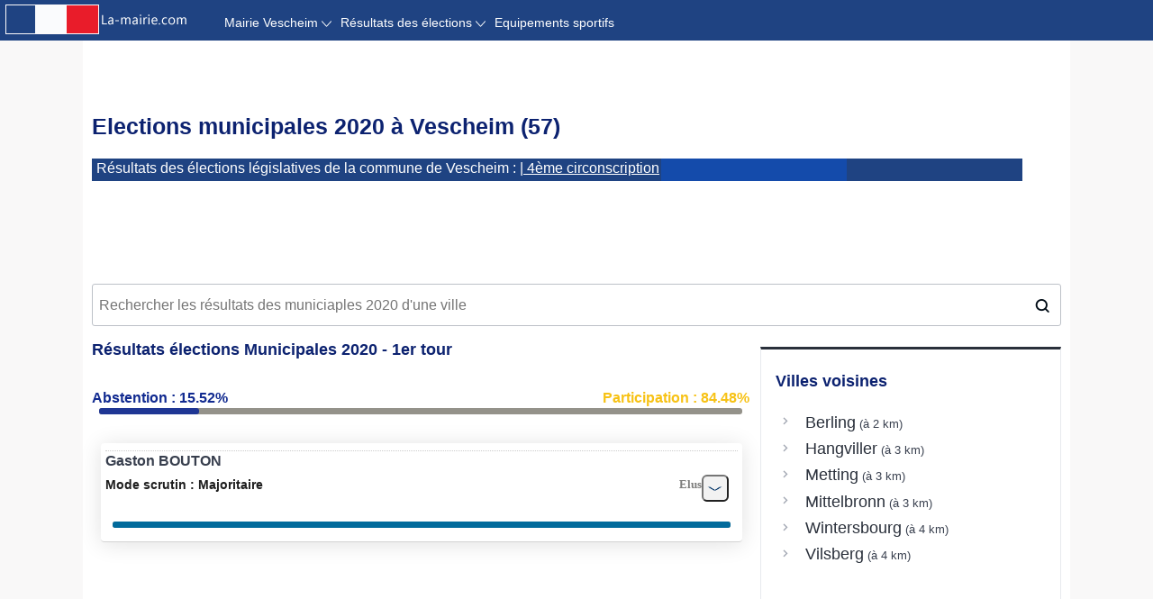

--- FILE ---
content_type: text/html; charset=UTF-8
request_url: https://www.la-mairie.com/vescheim/elections/municipales
body_size: 4694
content:
<!DOCTYPE html>
<html lang="fr">
<head>
<meta charset="UTF-8">
<link href="/favicon.png" rel="shortcut icon">	
<link rel="canonical" href="https://www.la-mairie.com/departement/vescheim/elections/municipales"/><!-- Global site tag (gtag.js) - Google Analytics -->
<script async src="https://www.googletagmanager.com/gtag/js?id=UA-178744655-1"></script>
<script>
  window.dataLayer = window.dataLayer || [];
  function gtag(){dataLayer.push(arguments);}
  gtag('js', new Date());

  gtag('config', 'UA-178744655-1');
</script>
<script async src="https://pagead2.googlesyndication.com/pagead/js/adsbygoogle.js?client=ca-pub-8610429244509705" crossorigin="anonymous"></script>
 <TITLE>Elections municipales 2020 à Vescheim : candidats, bureaux de vote et résultats   </TITLE>
         <meta name="viewport" content="width=device-width, initial-scale=1" />
	     <meta content="Tout savoir sur les élections municipales de 2020 du 15 au 22 mars dans la commune lorraine Vescheim située dans le département Moselle. Consulter la liste des candidats ainsi que les résultats du vote." name="description">
		 <meta content="municipales 2020, éléctions Vescheim, municipales Vescheim, candidats Vescheim, résultats Vescheim, vote Vescheim " name="keywords">
      <link href="/css/style2020.css" rel="stylesheet" type="text/css" />
<script src="https://cdn.adapex.io/hb/aaw.mairie.js" async></script>
</head>
<body>
<header>
<div class="navi">
<div class='logo'><a href='/'><img src='/images/logo-mairie3.png' title='logo'></a></div>
        <ul id="navigation" class="sf-menu container navbar2">
            <li><a href='/vescheim'>Mairie Vescheim              <svg xmlns="http://www.w3.org/2000/svg" style="vertical-align: middle;display: INLINE-BLOCK;" width="11" height="11" x="0" y="0" viewBox="0 0 612 612" style="enable-background:new 0 0 512 512" xml:space="preserve" class=""><g>
              <g xmlns="http://www.w3.org/2000/svg"><g id="_x31_0_34_"><g><path d="M604.501,134.782c-9.999-10.05-26.222-10.05-36.221,0L306.014,422.558L43.721,134.782     c-9.999-10.05-26.223-10.05-36.222,0s-9.999,26.35,0,36.399l279.103,306.241c5.331,5.357,12.422,7.652,19.386,7.296     c6.988,0.356,14.055-1.939,19.386-7.296l279.128-306.268C614.5,161.106,614.5,144.832,604.501,134.782z" fill="#fdffff" data-original="#000000" class=""></path></g></g></g></g></svg></a>
                <ul style="max-width: 170PX;"></li>
                    <li><a href='/vescheim#adresse-telephone'>Adresse et contact</a></li>
                    <li><a href='/vescheim#horaires'>Horaires d'ouverture</a></li>
                    <li><a href='/vescheim#elus'>Conseil municipal</a></li>
                                                        </ul>
            </li>  
            <li><a href="#">Résultats des élections 
               <svg xmlns="http://www.w3.org/2000/svg" version="1.1" xmlns:xlink="http://www.w3.org/1999/xlink" xmlns:svgjs="http://svgjs.com/svgjs" style="vertical-align: middle;display: INLINE-BLOCK;" width="11" height="11" x="0" y="0" viewBox="0 0 612 612" style="enable-background:new 0 0 512 512" xml:space="preserve" class=""><g>
               <g xmlns="http://www.w3.org/2000/svg"><g id="_x31_0_34_"><g><path d="M604.501,134.782c-9.999-10.05-26.222-10.05-36.221,0L306.014,422.558L43.721,134.782     c-9.999-10.05-26.223-10.05-36.222,0s-9.999,26.35,0,36.399l279.103,306.241c5.331,5.357,12.422,7.652,19.386,7.296     c6.988,0.356,14.055-1.939,19.386-7.296l279.128-306.268C614.5,161.106,614.5,144.832,604.501,134.782z" fill="#fdffff" data-original="#000000" class=""></path></g></g></g></g></svg></a>
            <ul style="max-width: 170PX;">
               <li><a href='/departement/moselle/elections/legislatives/04' title='elections législative 4ème circon.'>Législatives 4ème circons.</a></li>                
               <li><a href='/vescheim/elections/presidentielle'>Election Présidentielle</a></li>
                <li><a href='/vescheim/elections/municipales'>Elections Municipales</a></li>
                <li><a href="#bureaux_vote">Bureaux de vote</a></li>
                <li><a href="/municipales">Info Municipales 2020</a></li>
               </ul>
          </li>
			<li><a href='/vescheim/sport'>Equipements sportifs</a></li>
        </ul>
    </div>
<div class='logomobile'><a href='/'><img src='/images/logo-mairie3.png' title='logo'></a></div>
<div id="menumobile">
<ul id="menu-accordeon">
<li class="menuli"><a href="#"><img src="/images/menuicon.png"></a>
        <ul id="navigation">
          <li><a href='/vescheim'>Mairie Vescheim</a></li>
          <li><a href='/vescheim/elections/presidentielle'>Election Présidentielle</a></li>
          <li><a href="#bureaux_vote">Bureaux de vote</a></li>
          <li><a href="/municipales">Info Municipales 2020</a></li>
          <li><a href='/vescheim/sport'>Equipements sportifs</a></li>
        </ul>
   </li>
  </ul>
</div>
</header>
<section id="content">
<h1>Elections municipales 2020 à Vescheim (57) </h1> 
<div class="view_port">
  <div class="polling_message">

  Résultats des élections législatives de la commune de Vescheim : 
  <a href='/departement/moselle/elections/legislatives/04'>| 4ème circonscription </a>
  </div>
  <div class="cylon_eye"></div>
</div>
<center>
<ins class="adsbygoogle"
        style="display:inline-block;min-width:300px;max-width:970px;width:100%;height:100px"
     data-ad-client="ca-pub-7771980210329274"
     data-ad-slot="5786335102"
></ins>
<script>
     (adsbygoogle = window.adsbygoogle || []).push({});
</script></center>
<div class="election__search-container"> <input id="js-city-input" class="election__city-input auto" type="text" name="search-city" placeholder="Rechercher les résultats des municiaples 2020 d'une ville"> </div>
<div id="page_content">
<div class="zone-principale">
<div class="box">

<h2>Résultats élections Municipales 2020 - 1er tour</h2>
<script> 
function ajaxCall(url, domid) {
url = url + "&rsrnd=" + new Date().getTime();
// alert("---"+url);
var x;
try {
x=new ActiveXObject("Msxml2.XMLHTTP");
} catch (e) {
try {
x=new ActiveXObject("Microsoft.XMLHTTP");
} catch (oc) {
x=null;
}
}
if(!x && typeof XMLHttpRequest != "undefined")
x = new XMLHttpRequest();
x.open("GET", url, true);
x.onreadystatechange = function() {
if (x.readyState != 4)
return;
document.getElementById(domid).innerHTML = x.responseText;
}
x.send(null);
delete x;
}
</script>
<div class='participa1'><div class='participa2'>
    <span class='absent'>Abstention :   15.52%</span>
    <span class='particip'>Participation :   84.48%</span>
  </div>
   <div class='result-barre1'><span class='result-barre2' style='width:  15.52%'></span>
  </div>
</div><ul class='candidats'><li class='listes'><div class='candidat'>Gaston BOUTON</div> <input type='hidden' name='liste' id='liste' value='ttt' >    <a href="#" rel="nofollow" onclick="ajaxCall('/candidats.php?file=resultatsT1/057/057709.xml&num=','0'); return false;"><button class='result_detail'></button></a>
    
    <span style='background-color:#f8bd00;border-radius:2px'></span>
    <div class='result-card__party'></div>
    <div class='vote_results'><div class='vote_results2'>
    <span class='vote'>Mode scrutin : Majoritaire</span>
        <span class='vote2'>Elus</span>
      </div>
    </div>
              <div class='result-barre1'>
              <span class='result-barre2' style='margin-top:30px;width:%;background-color:#026b9c;'></span>
              </div> 
          <div id='0'> </div>
    </li></ul>    <div id='response'>    </div> </div> <!-- box -->
<div class="box"> 
<ins class="adsbygoogle"
     style="display:block"
     data-ad-client="ca-pub-8610429244509705"
     data-ad-slot="4081823678"
     data-ad-format="auto"
     data-full-width-responsive="true"></ins>
<script>
(adsbygoogle = window.adsbygoogle || []).push({});
</script>
<h2>Candidats aux élections municipales à la mairie de Vescheim  </h2>

</div> <!-- end div ads_left--> 
 <div class="box">
<a name="candidats-elections-municiaples-2020"></a>
<ul class="candidats">
<li class='listes'><div class='infos'><div class='candidat'><div class='info' itemtype='https://schema.org/Person' itemscope=''>
<div class='name'><img src='/images/elu.png'><span>Emmanuelle ANTONI</span> </div><div class='liste'></div></div></div></div>
<div class='complement'><div class='liste2'></div> <div class='list-more'><span class='list-elus'>Candidats de la liste</span><ul class='list'>  <li class='biographie'><div class='membre'>0 - Michael HEINRICH</div> </li> <li class='biographie'><div class='membre'>0 - Laurence ZIMMERMANN</div> </li> <li class='biographie'><div class='membre'>0 - Eric WERLÉ</div> </li> <li class='biographie'><div class='membre'>0 - Tony SCHLICK</div> </li> <li class='biographie'><div class='membre'>0 - Véronique POUREL</div> </li> <li class='biographie'><div class='membre'>0 - William MADELAINE</div> </li> <li class='biographie'><div class='membre'>0 - Pauline LOUTRE</div> </li> <li class='biographie'><div class='membre'>0 - Stéphane LEBRUN</div> </li> <li class='biographie'><div class='membre'>0 - Sébastien LANGE</div> </li> <li class='biographie'><div class='membre'>0 - Jacky JUNG</div> </li> <li class='biographie'><div class='membre'>0 - Stella HEITZ</div> </li> <li class='biographie'><div class='membre'>0 - Emmanuelle ANTONI</div> </li> <li class='biographie'><div class='membre'>0 - Kévin GUICHARD</div> </li> <li class='biographie'><div class='membre'>0 - Olivier GRIESSER</div> </li> <li class='biographie'><div class='membre'>0 - Alain FREMERY</div> </li> <li class='biographie'><div class='membre'>0 - Bernadette FLAUSS</div> </li> <li class='biographie'><div class='membre'>0 - Michel, Robert, Gilbert FIORE</div> </li> <li class='biographie'><div class='membre'>0 - Précillia ENGELMANN</div> </li> <li class='biographie'><div class='membre'>0 - Sylvain DEMOULIN</div> </li> <li class='biographie'><div class='membre'>0 - Gaston BOUTON</div> </li> <li class='biographie'><div class='membre'>0 - Coralie BOHN</div> </li> <li class='biographie'><div class='membre'>0 - Marc BASBAGILL</div> </li></ul></div></div></li></ul>
&nbsp;
<ins class="adsbygoogle"
     style="display:block"
     data-ad-client="ca-pub-8610429244509705"
     data-ad-slot="9738916508"
     data-ad-format="link"
     data-full-width-responsive="true"></ins>
<script>
(adsbygoogle = window.adsbygoogle || []).push({});
</script> 
<a name="bureaux_vote"></a>
<h2>Localisation des bureaux de vote de la commune Vescheim</h2>
<img src="/images/vote.png"> : l'icône symbolisant le bureau de vote.
<div id="map"> </div>
<ins class="adsbygoogle"
     style="display:block"
     data-ad-client="ca-pub-8610429244509705"
     data-ad-slot="4081823678"
     data-ad-format="auto"
     data-full-width-responsive="true"></ins>
<script>
(adsbygoogle = window.adsbygoogle || []).push({});
</script>
</div>
</div> <!-- principale -->
<div class="zone-secondaire">
<h3>Villes voisines</h3>
<ul>
 <li class="proche-item"><a class="proche-link" href="/berling/elections/municipales" title="berling"> Berling </a> <span style="font-size:0.8rem"> &nbsp;(à 2 km)</span></li> <li class="proche-item"><a class="proche-link" href="/hangviller/elections/municipales" title="hangviller"> Hangviller </a> <span style="font-size:0.8rem"> &nbsp;(à 3 km)</span></li> <li class="proche-item"><a class="proche-link" href="/metting/elections/municipales" title="metting"> Metting </a> <span style="font-size:0.8rem"> &nbsp;(à 3 km)</span></li> <li class="proche-item"><a class="proche-link" href="/mittelbronn/elections/municipales" title="mittelbronn"> Mittelbronn </a> <span style="font-size:0.8rem"> &nbsp;(à 3 km)</span></li> <li class="proche-item"><a class="proche-link" href="/wintersbourg/elections/municipales" title="wintersbourg"> Wintersbourg </a> <span style="font-size:0.8rem"> &nbsp;(à 4 km)</span></li> <li class="proche-item"><a class="proche-link" href="/vilsberg/elections/municipales" title="vilsberg"> Vilsberg </a> <span style="font-size:0.8rem"> &nbsp;(à 4 km)</span></li></ul>
<!-- adaptable -->
<ins class="adsbygoogle"
     style="display:block"
     data-ad-client="ca-pub-5412463558559997"
     data-ad-slot="7980709441"
     data-ad-format="auto"
     data-full-width-responsive="true"></ins>
<script>
     (adsbygoogle = window.adsbygoogle || []).push({});
</script>
&nbsp;
<!-- auto -->
<ins class="adsbygoogle"
     style="display:block"
     data-ad-client="ca-pub-7864897683759589"
     data-ad-slot="5243055064"
     data-ad-format="auto"
     data-full-width-responsive="true"></ins>
<script>
     (adsbygoogle = window.adsbygoogle || []).push({});
</script>
&nbsp;
<ins class="adsbygoogle"
     style="display:block"
     data-ad-client="ca-pub-5412463558559997"
     data-ad-slot="7617547679"
     data-ad-format="link"
     data-full-width-responsive="true"></ins>
<script>
     (adsbygoogle = window.adsbygoogle || []).push({});
</script>
<ins class="adsbygoogle"
     style="display:block"
     data-ad-format="autorelaxed"
     data-ad-client="ca-pub-5412463558559997"
     data-ad-slot="9876847685"></ins>
<script>
     (adsbygoogle = window.adsbygoogle || []).push({});
</script>
</div> 
</div> <!-- fin div page_content-->
</section>
 <div class="cadre-footer">
 &nbsp;    <br>

<div class="pub970">
</div>
<div class="texteblanc">©2017 - 2026 <a href="https://www.la-mairie.com"> la-mairie.com </a> || 
<span><a href="/conditions-utilisations.html">Conditions générales</a></span>   </div>
</div>
<div data-aaad='true' data-aa-adunit='/22181265/MAIRIE_MOB_Sticky'></div>
<div data-aaad='true' data-aa-adunit='/22181265/MAIRIE_StickyFooter'></div>
<div class="clear"></div>
<link rel="stylesheet" type="text/css" href="/css/leaflet.css" media="screen">
<script src="/js/leaflet.js" ></script>
<script src="/js/full.js"></script>
<script async>
var lat= 48.7942;
var lon= 7.2265;
  var mymap = L.map('map', {
    fullscreenControl: {
        fullscreenControl: true
    }
  }).setView([lat, lon],14);
L.tileLayer('https://map.a-proximite.com/osm/{z}/{x}/{y}.png', {
	attribution: '&copy; <a href="http://osm.org/copyright">OpenStreetMap</a> contributors'
}).addTo(mymap);

   var foxIcon = L.icon({
        iconUrl: '/images/vote.png',
               popupAnchor: [0,-15]
        });  
	    // specify popup options 
    var customOptions =
        {
        'maxWidth': '1000',
        'className' : 'custom'
        }
  var title= "MAIRIE<br>";
  var adr= "15 Rue de la Liberté 57370 Vescheim";
L.marker([48.795925, 7.228466], {icon: foxIcon}).bindPopup(title+adr,customOptions).addTo(mymap);
			
	var popup = L.popup();
</script>	
 <link rel="Stylesheet" type="text/css" href="/css/jquery-ui.min.css"/></style>
<script type="text/javascript" src="/js/jquery-3.3.1.min.js"></script>
<script type="text/javascript" src="/js/jquery-ui.min.js"></script>
<script>
 
      $( ".auto" ).autocomplete({
      source: function( request, response ) {
        $.ajax( {
          url: "/search2.php",
          dataType: "json",
          data: {
            term: request.term
          },
          success: function( data ) {
            response( data );
          }
        } );
      },
      minLength: 2,
	  select: function( event, ui ) {
        // log( "Selected: " + ui.item.value + " aka " + ui.item.id );
			window.location.href = "/"+ui.item.id+"/elections/municipales";
      }
	    } );

  </script>			

</body>
</html>


--- FILE ---
content_type: text/html; charset=utf-8
request_url: https://www.google.com/recaptcha/api2/aframe
body_size: 266
content:
<!DOCTYPE HTML><html><head><meta http-equiv="content-type" content="text/html; charset=UTF-8"></head><body><script nonce="gFRdyw4oi4MU3JHUtbs0eA">/** Anti-fraud and anti-abuse applications only. See google.com/recaptcha */ try{var clients={'sodar':'https://pagead2.googlesyndication.com/pagead/sodar?'};window.addEventListener("message",function(a){try{if(a.source===window.parent){var b=JSON.parse(a.data);var c=clients[b['id']];if(c){var d=document.createElement('img');d.src=c+b['params']+'&rc='+(localStorage.getItem("rc::a")?sessionStorage.getItem("rc::b"):"");window.document.body.appendChild(d);sessionStorage.setItem("rc::e",parseInt(sessionStorage.getItem("rc::e")||0)+1);localStorage.setItem("rc::h",'1769230757418');}}}catch(b){}});window.parent.postMessage("_grecaptcha_ready", "*");}catch(b){}</script></body></html>